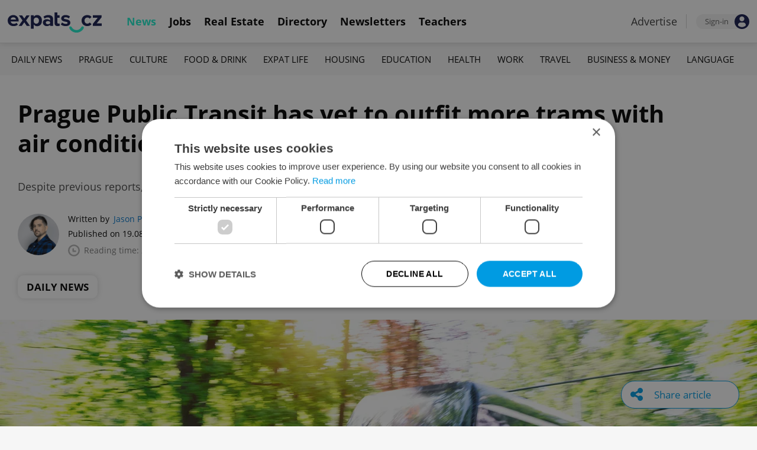

--- FILE ---
content_type: text/html; charset=UTF-8
request_url: https://www.expats.cz/czech-news/article/prague-public-transit-has-yet-to-outfit-more-trams-with-air-conditioning-blames-covid-19
body_size: 13856
content:
<!DOCTYPE html>
<html xmlns="http://www.w3.org/1999/xhtml" xml:lang="en" lang="en" class="desktop">
	<head>
		<!-- Google Tag Manager -->
		<script nonce='M2UyM2NhYTRhYjA5Y2I3Nw=='>(function(w,d,s,l,i){ w[l]=w[l]||[];w[l].push({ 'gtm.start':
			new Date().getTime(),event:'gtm.js'});var f=d.getElementsByTagName(s)[0],
					j=d.createElement(s),dl=l!='dataLayer'?'&l='+l:'';j.async=true;j.src=
					'https://www.googletagmanager.com/gtm.js?id='+i+dl;var n=d.querySelector('[nonce]');
					n&&j.setAttribute('nonce',n.nonce||n.getAttribute('nonce'));f.parentNode.insertBefore(j,f);
					})(window,document,'script','dataLayer','GTM-5S8N26');</script>
		<!-- End Google Tag Manager -->

		<meta http-equiv="content-type" content="text/html; charset=utf-8" />
		<meta charset="UTF-8">
		<title>Prague Public Transit has yet to outfit more trams with air conditioning, blames COVID-19 - Prague, Czech Republic</title>
		<meta name="keywords" content="" />
		<meta name="google-site-verification" content="87hifWJozuElOuLZB57kvH-1DFstVD2Zqba4RMPs9EY" />
		<meta name="description" content="Despite previous reports, an additional 124 Škoda ForCity 15T trams will not be fitted with a/c by the end of the year" />
		<meta name="viewport" content="width=device-width, initial-scale=1, maximum-scale=1, user-scalable=0">
				<meta property="og:image" content="https://www.expats.cz/images/publishing/articles/2020/08/og/prague-public-transit-has-yet-to-outfit-more-trams-with-air-conditioning-blames-covid-19-jpg-hlagn.jpg" />
					<meta property="og:image:width" content="1280" />
			<meta property="og:image:height" content="650" />
				<base href="https://www.expats.cz/" />
		<link href="/redesign2010/css/reset.css" rel="stylesheet" type="text/css" />
		
				<script type="text/javascript" nonce="M2UyM2NhYTRhYjA5Y2I3Nw==" src="/redesign2010/jss/jquery.js?__=1430386173"></script>
						<script type="text/javascript" nonce="M2UyM2NhYTRhYjA5Y2I3Nw==" src="/redesign2010/jss/jquery.cookie.js?__=1426073271"></script>
						<script type="text/javascript" nonce="M2UyM2NhYTRhYjA5Y2I3Nw==" src="/redesign2010/jss/global.min.js?__=1753858059"></script>
						<script type="text/javascript" nonce="M2UyM2NhYTRhYjA5Y2I3Nw==" src="/redesign2010/jss/bootstrap.min.js?__=1430386172"></script>
						<script type="text/javascript" nonce="M2UyM2NhYTRhYjA5Y2I3Nw==" src="/redesign2010/jss/article.min.js?__=1767950261"></script>
						<script type="text/javascript" nonce="M2UyM2NhYTRhYjA5Y2I3Nw==" src="/redesign2010/jss/newsletter.js?__=1600595206"></script>
						<script type="text/javascript" nonce="M2UyM2NhYTRhYjA5Y2I3Nw==" src="/redesign2010/jss/eas.js?__=1560940297"></script>
						<script type="text/javascript" nonce="M2UyM2NhYTRhYjA5Y2I3Nw==" src="/redesign2010/jss/pbs.min.js?__=1759907645"></script>
								<script type="text/javascript" nonce="M2UyM2NhYTRhYjA5Y2I3Nw==" src="/redesign2010/jss/2018_layout.min.js?__=1736924661"></script>
						<script type="text/javascript" nonce="M2UyM2NhYTRhYjA5Y2I3Nw==">
			Expats.initJfc()
$(document).ready(function() { ExpatsArticle.init({ url: 'prague-public-transit-has-yet-to-outfit-more-trams-with-air-conditioning-blames-covid-19' }) });
	document.addEventListener('DOMContentLoaded', () => {
		PBS.init({
			articleId: 76636,
			isScrollingActive: true,
		});

		
	})
		</script>
				<script type="application/ld+json" nonce="M2UyM2NhYTRhYjA5Y2I3Nw==">
		{
    "@context": "https://schema.org",
    "@graph": {
        "@type": "NewsArticle",
        "headline": "Prague Public Transit has yet to outfit more trams with air conditioning, blames COVID-19",
        "description": "Despite previous reports, an additional 124 \u0160koda ForCity 15T trams will not be fitted with a/c by the end of the year",
        "dateModified": "2020-10-07T16:29:05+02:00",
        "publisher": {
            "@type": "Organization",
            "name": "Expats.cz (Howlings, s.r.o.)",
            "logo": {
                "@type": "ImageObject",
                "url": "https://www.expats.cz/redesign2010/img/publishing/expatscz_logo.png"
            }
        },
        "mainEntityOfPage": {
            "@type": "WebPage",
            "@id": "https://www.expats.cz/czech-news/article/prague-public-transit-has-yet-to-outfit-more-trams-with-air-conditioning-blames-covid-19"
        },
        "author": {
            "@type": "Person",
            "name": "Jason Pirodsky",
            "url": "https://www.expats.cz/czech-news/author/jason-pirodsky-4m9rf"
        },
        "datePublished": "2020-08-19T10:52:00+02:00",
        "image": [
            "https://www.expats.cz/images/publishing/articles/2020/08/og/prague-public-transit-has-yet-to-outfit-more-trams-with-air-conditioning-blames-covid-19-jpg-hlagn.jpg"
        ]
    }
}
		</script>
		<link href="/redesign2010/css/publishing/article.css?__=1767950261" rel="stylesheet" type="text/css" />
		<link href="https://cdn.jsdelivr.net/npm/@fancyapps/ui@4.0/dist/fancybox.css" rel="stylesheet" type="text/css" />
		<link href="https://cdnjs.cloudflare.com/ajax/libs/font-awesome/4.7.0/css/font-awesome.min.css" rel="stylesheet" type="text/css" />
		<link href="/redesign2010/css/2018_layout.css?__=1736924661" rel="stylesheet" type="text/css" />
		<link href="/redesign2010/css/apopup.css?__=1753434199" rel="stylesheet" type="text/css" />
			<meta property="twitter:image" content="https://www.expats.cz/images/publishing/articles/2020/08/og/prague-public-transit-has-yet-to-outfit-more-trams-with-air-conditioning-blames-covid-19-jpg-hlagn.jpg" />
				<meta property="fb:app_id" content="437940896249661" />
				<meta property="og:title" content="Prague Public Transit has yet to outfit more trams with air conditioning, blames COVID-19" />
				<meta property="og:url" content="https://www.expats.cz/czech-news/article/prague-public-transit-has-yet-to-outfit-more-trams-with-air-conditioning-blames-covid-19" />
				<meta property="og:description" content="Despite previous reports, an additional 124 Škoda ForCity 15T trams will not be fitted with a/c by the end of the year" />
				<meta property="og:type" content="article" />
				<meta property="article:published" content="https://www.facebook.com/expats.cz/" />
				<meta property="article:section" content="Daily News" />
				<meta property="article:published_time" content="2020-08-19T10:52:00+02:00" />
				<meta property="twitter:card" content="summary_large_image" />
				<meta property="twitter:site" content="@expatscz" />
				<meta property="twitter:title" content="Prague Public Transit has yet to outfit more trams with air conditioning, blames COVID-19" />
				<meta property="twitter:description" content="Despite previous reports, an additional 124 Škoda ForCity 15T trams will not be fitted with a/c by the end of the year" />
				<meta name="theme-color" content="#353535" />
			<style>
						html{ height: 100%;}
			body{ height: 100%; display: flex; flex-flow: column;}
		</style>

	
	</head>
	<body>
		<!-- Google Tag Manager (noscript) -->
		<noscript><iframe src="https://www.googletagmanager.com/ns.html?id=GTM-5S8N26"
						  height="0" width="0" style="display:none;visibility:hidden"></iframe></noscript>
		<!-- End Google Tag Manager (noscript) -->
		
<style type="text/css">
    .expats-layout .expats-menu-strip .expats-inner-container ul.expats-menu li{ padding: 0 11px;}
    .expats-layout .expats-menu-strip .expats-inner-container ul.expats-menu li:hover{ background-color: #FFF;}
    .expats-layout .expats-menu-strip .expats-inner-container ul.expats-actions li.expats-submenu-panel{
        background-color: #051b4a;
    }

    .expats-layout .expats-menu-strip .expats-inner-container ul.expats-menu li.selected strong{
        border-bottom-color: #1eedcd;
    }
    .expats-layout .expats-menu-strip .expats-inner-container ul.expats-actions > li > a i.expats-account-icon{
        color: #009BE2;
    }
</style>
<div id="expats-header" class="expats-layout">
    <div class="expats-filler active"></div>
    <div class="expats-menu-strip">
        <div class="expats-inner-container">
            <ul class="expats-menu">
                <li class="logo">
                    <a href="https://www.expats.cz">
                        <img src="https://www.expats.cz/redesign2010/img/2018_layout/logo_expats.svg" class="big" alt="" />
                        <img src="https://www.expats.cz/redesign2010/img/2018_layout/pluggy2019.svg" class="small" alt="" />
                    </a>
                </li>
                                                                <li class="expats-menu-link selected">
                        <a href="https://www.expats.cz/"><strong>News</strong></a>
                    </li>
                                    <li class="expats-menu-link">
                        <a href="https://www.expats.cz/jobs"><strong>Jobs</strong></a>
                    </li>
                                    <li class="expats-menu-link">
                        <a href="https://www.expats.cz/praguerealestate"><strong>Real Estate</strong></a>
                    </li>
                                    <li class="expats-menu-link">
                        <a href="https://www.expats.cz/directory"><strong>Directory</strong></a>
                    </li>
                                    <li class="expats-menu-link">
                        <a href="https://www.expats.cz/newsletters?utm_source=expats&utm_medium=newsletter-sign-up-button-list-hp&utm_campaign=internal-newsletter-homepage-sign-up"><strong>Newsletters</strong></a>
                    </li>
                                    <li class="expats-menu-link">
                        <a href="https://www.expats.cz/teachers"><strong>Teachers</strong></a>
                    </li>
                            
            </ul>
            <ul class="expats-actions">
                                    <li class="ea-menu"><a href="https://www.expats.cz/czech-news/article/expatscz-advertising?utm_source=expatscz&utm_medium=link&utm_campaign=house-ads-advertisemenu"><strong>Advertise</strong></a></li>
                                                    <li class="expats-signin">
                        <a class="expats-sign-in" href="/signin?utm_source=prague-public-transit-has-yet-to-outfit-more-trams-with-air-conditioning-blames-covid-19&utm_medium=article-menu-sign-in&utm_campaign=article-sign-in">
                            <span>Sign-in</span><img src="/redesign2010/img/2018_layout/user.svg" alt="Sign-in" />
                        </a>
                    </li>
                                <li class="expats-search-opener">
                    <button data-panel="li.search"><i class="fa fa-search"></i></button>
                </li>
                <li class="expats-submenu-panel search closed">
                    <div class="expats-submenus-wrapper">
                        <div class="search">
                            <input type="text" class="expats-keywords" placeholder="Search Expats.cz content" />
                            <button class="expats-search-button">
                                <img src="/redesign2010/img/2018_layout/v2/search.svg" alt="" />
                            </button>
                        </div>
                    </div>
                </li>
                <li class="expats-mobile-menu-item">
                    <button
                       data-panel="li.expats-mobile-menu"
                       class="expats-mobile-menu-opener"><i class="fa fa-bars"></i></button>
                </li>
                <li class="expats-submenu-panel expats-mobile-menu closed">
                    <div class="expats-submenus-wrapper">
                        <div class="search">
                            <input type="text" class="expats-keywords" placeholder="Search Expats.cz content" />
                            <button class="expats-search-button">
                                <img src="/redesign2010/img/2018_layout/v2/search.svg" alt="" />
                            </button>
                        </div>
                        <ul>
                                                            <li class="expats-menu-link">
                                    <a href="https://www.expats.cz/" class="to-open">
                                        News

                                                                                    <img src="/redesign2010/img/2018_layout/v2/show.svg" alt="" />
                                                                            </a>
                                                                            <div class="news-categories closed">
                                                                                            <a href="https://www.expats.cz/czech-news/daily-news" class="selected">Daily News</a>
                                                                                            <a href="https://www.expats.cz/czech-news/prague-guide" class="selected">Prague</a>
                                                                                            <a href="https://www.expats.cz/czech-news/culture-events" class="selected">Culture</a>
                                                                                            <a href="https://www.expats.cz/czech-news/food-drink" class="selected">Food & Drink</a>
                                                                                            <a href="https://www.expats.cz/czech-news/expat-life" class="selected">Expat Life</a>
                                                                                            <a href="https://www.expats.cz/czech-news/housing" class="selected">Housing</a>
                                                                                            <a href="https://www.expats.cz/czech-news/education" class="selected">Education</a>
                                                                                            <a href="https://www.expats.cz/czech-news/health" class="selected">Health</a>
                                                                                            <a href="https://www.expats.cz/czech-news/work" class="selected">Work</a>
                                                                                            <a href="https://www.expats.cz/czech-news/travel" class="selected">Travel</a>
                                                                                            <a href="https://www.expats.cz/czech-news/economy" class="selected">Business & Money</a>
                                                                                            <a href="https://www.expats.cz/czech-news/language" class="selected">Language</a>
                                                                                    </div>
                                                                    </li>
                                                            <li class="expats-menu-link">
                                    <a href="https://www.expats.cz/jobs">
                                        Jobs

                                                                            </a>
                                                                    </li>
                                                            <li class="expats-menu-link">
                                    <a href="https://www.expats.cz/praguerealestate">
                                        Real Estate

                                                                            </a>
                                                                    </li>
                                                            <li class="expats-menu-link">
                                    <a href="https://www.expats.cz/directory">
                                        Directory

                                                                            </a>
                                                                    </li>
                                                            <li class="expats-menu-link">
                                    <a href="https://www.expats.cz/newsletters?utm_source=expats&utm_medium=newsletter-sign-up-button-list-hp&utm_campaign=internal-newsletter-homepage-sign-up">
                                        Newsletters

                                                                            </a>
                                                                    </li>
                                                            <li class="expats-menu-link">
                                    <a href="https://www.expats.cz/teachers">
                                        Teachers

                                                                            </a>
                                                                    </li>
                                                    </ul>
                    </div>
                    <div class="additional-links">
                        <div class="expats-footer-links">	<dl>
		<dt>Advertising <img src="/redesign2010/img/2018_layout/v2/show_gray.svg" alt="" /></dt>	<dd class="closed">	<a href="/czech-news/article/expatscz-advertising" target="_new">Advertising options</a></dd>	<dd class="closed">	<a href="/czech-news/article/expats-cz-articles" target="_new">Native & PR articles</a></dd>	<dd class="closed">	<a href="/czech-news/article/expats-cz-jobs" target="_new">Job positions</a></dd></dl>	<dl>
		<dt>Contact / About us <img src="/redesign2010/img/2018_layout/v2/show_gray.svg" alt="" /></dt>	<dd class="closed">	<a href="/about-us" target="_new">About us</a></dd>	<dd class="closed">	<a href="/contact-us" target="_new">Contact us</a></dd>	<dd class="closed">	<a href="/partners" target="_new">Our partners</a></dd>	<dd class="closed">	<a href="https://www.expats.cz/testimonials" target="_new">Testimonials</a></dd>	<dd class="closed">	<a href="/czech-news/article/how-to-contribute-to-expats-cz" target="_new">Write for us</a></dd>	<dd class="closed">	<a href="/czech-news/article/expats-cz-logo-branding" target="_new">Our logo</a></dd></dl>	<dl>
		<dt>Legal & Terms <img src="/redesign2010/img/2018_layout/v2/show_gray.svg" alt="" /></dt>	<dd class="closed">	<a href="/czech-news/article/expats-terms" target="_new">Terms of Service</a></dd>	<dd class="closed">	<a href="/czech-news/article/privacy-policy" target="_new">Privacy Policy</a></dd>	<dd class="closed">	<a href="/czech-news/article/cookie-policy" target="_new">Cookie Policy</a></dd></dl></div>
                    </div>
                    <div class="social-networks-mobile">
                        <div class="on-right signup">
    <div class="social-networks">
        <ul>
            <li>
                <a href="https://www.facebook.com/expats.cz/" class="facebook">
                    <img src="/redesign2010/img/social/svg/facebook.svg" alt="Facebook" />
                </a>
            </li>
            <li>
                <a href="https://www.linkedin.com/company/expats-cz" class="linkedin">
                    <img src="/redesign2010/img/social/svg/linkedin.svg" alt="LinkedIn" />
                </a>
            </li>
            <li>
                <a href="https://twitter.com/expatscz" class="twitter">
                    <img src="/redesign2010/img/social/svg/twitter.svg" alt="Twitter" />
                </a>
            </li>
            <li>
                <a href="https://www.instagram.com/expatscz/" class="instagram">
                    <img src="/redesign2010/img/social/svg/instagram.svg" alt="Instagram" />
                </a>
            </li>
            <li>
                <a href="https://whatsapp.com/channel/0029VadjNdi2kNFzCNjgaA0y" class="whatsapp">
                    <img src="/redesign2010/img/social/svg/whatsapp.svg" alt="Whatsapp" />
                </a>
            </li>
            <li>
                <a href="https://www.tiktok.com/@expats_cz" class="tiktok">
                    <img src="/redesign2010/img/social/svg/tiktok.svg" alt="TikTok" />
                </a>
            </li>
        </ul>

            </div>
</div>                    </div>
                </li>
            </ul>
        </div>
    </div>
</div><!-- expats-header end -->

<div class="expats-content-wrapper">
<div id="article">
    
    
            <div id="admin-tools">
                                <a href="javascript:void(0)" onclick="ExpatsArticle.showShareLayer()" class="not-hidden">
                <i class="fa fa-share-alt"></i> <span class="share-title">Share article</span>
            </a>
            <div id="share-layer" style="display: none">
                <h3>Share this article</h3>
                <div class="socials">
    <ul class="custom_images">
        <li>
            <a href="https://www.facebook.com/dialog/share?app_id=437940896249661&display=popup&href=https%3A%2F%2Fwww.expats.cz%2Fczech-news%2Farticle%2Fprague-public-transit-has-yet-to-outfit-more-trams-with-air-conditioning-blames-covid-19&redirect_uri=https%3A%2F%2Fwww.expats.cz%2Fczech-news%2Farticle%2Fprague-public-transit-has-yet-to-outfit-more-trams-with-air-conditioning-blames-covid-19"
                data-cwiad="76636" data-cwid="a76636" data-cwt="1" target="_blank" class="facebook">
                <img src="/redesign2010/img/social/svg/facebook.svg" alt="Facebook">
            </a>
        </li>
        <li>
            <a href="https://www.linkedin.com/shareArticle?mini=true&url=https%3A%2F%2Fwww.expats.cz%2Fczech-news%2Farticle%2Fprague-public-transit-has-yet-to-outfit-more-trams-with-air-conditioning-blames-covid-19&title=Prague+Public+Transit+has+yet+to+outfit+more+trams+with+air+conditioning%2C+blames+COVID-19"
                data-cwiad="76636" data-cwid="a76636" data-cwt="3" target="_blank" class="linkedin">
                <img src="/redesign2010/img/social/svg/linkedin.svg" alt="LinkedIn">
            </a>
        </li>
        <li>
            <a href="https://twitter.com/intent/tweet?title=Prague+Public+Transit+has+yet+to+outfit+more+trams+with+air+conditioning%2C+blames+COVID-19&url=https%3A%2F%2Fwww.expats.cz%2Fczech-news%2Farticle%2Fprague-public-transit-has-yet-to-outfit-more-trams-with-air-conditioning-blames-covid-19"
                data-cwiad="76636" data-cwid="a76636" data-cwt="2" target="_blank" class="twitter">
                <img src="/redesign2010/img/social/svg/twitter.svg" alt="Twitter">
            </a>
        </li>
    </ul>
</div>                <br />
                <a href="javascript:void(0)" onclick="navigator.clipboard.writeText('https://www.expats.cz/czech-news/article/prague-public-transit-has-yet-to-outfit-more-trams-with-air-conditioning-blames-covid-19'); Expats.showPopup('Your link has been copied', { type: 'ok' });">Click to copy article URL</a>
            </div>
            
        </div>
    
            <div class="expats-menu-strip expats-submenu">
    <div class="expats-inner-container">
        <ul>
            <li class="expats-menu-link"><a href="/jobs?utm_source=expats&utm_medium=mobile-submenu&utm_campaign=jobs-menu"><b>Jobs</b></a></li>
                            <li class="expats-menu-link">
                    <a href="https://www.expats.cz/czech-news/daily-news">Daily News</a>
                </li>
                            <li class="expats-menu-link">
                    <a href="https://www.expats.cz/czech-news/prague-guide">Prague</a>
                </li>
                            <li class="expats-menu-link">
                    <a href="https://www.expats.cz/czech-news/culture-events">Culture</a>
                </li>
                            <li class="expats-menu-link">
                    <a href="https://www.expats.cz/czech-news/food-drink">Food & Drink</a>
                </li>
                            <li class="expats-menu-link">
                    <a href="https://www.expats.cz/czech-news/expat-life">Expat Life</a>
                </li>
                            <li class="expats-menu-link">
                    <a href="https://www.expats.cz/czech-news/housing">Housing</a>
                </li>
                            <li class="expats-menu-link">
                    <a href="https://www.expats.cz/czech-news/education">Education</a>
                </li>
                            <li class="expats-menu-link">
                    <a href="https://www.expats.cz/czech-news/health">Health</a>
                </li>
                            <li class="expats-menu-link">
                    <a href="https://www.expats.cz/czech-news/work">Work</a>
                </li>
                            <li class="expats-menu-link">
                    <a href="https://www.expats.cz/czech-news/travel">Travel</a>
                </li>
                            <li class="expats-menu-link">
                    <a href="https://www.expats.cz/czech-news/economy">Business & Money</a>
                </li>
                            <li class="expats-menu-link">
                    <a href="https://www.expats.cz/czech-news/language">Language</a>
                </li>
                    </ul>
    </div>
</div>    
            <section>
            <header>
                <div class="title">
                    <h1>Prague Public Transit has yet to outfit more trams with air conditioning, blames COVID-19</h1>
                                            <h3>Despite previous reports, an additional 124 Škoda ForCity 15T trams will not be fitted with a/c by the end of the year</h3>
                                    </div>
                <div class="about">
                    <div class="authors">
                        <div class="photos">
                            	<a href="/czech-news/author/jason-pirodsky-4m9rf"><img src="/go/image/author/118.webp?t=1733815507" alt="Jason Pirodsky" /></a>
                        </div>
                        <div class="bio">
                            <p>
                            <span class="written-by">
                                <span>Written by</span> <a href="/czech-news/author/jason-pirodsky-4m9rf">Jason Pirodsky</a>
                            </span>
                                <span class="created">Published on 19.08.2020 10:52:00</span>
                                <span class="updated">(updated on 07.10.2020)</span>
                                <span class="reading-time">
                                <img src="/redesign2010/img/publishing/time.svg" alt="" />
                                                                Reading time: 2 minutes                            </span>
                            </p>
                        </div>
                    </div>
                    <div class="categories">
                                            <a href="/czech-news/daily-news">Daily News</a>
                                        </div>
                </div>
            </header>
            
                            <div class="featured-image">
                                        <figure>
                        <picture>
                            <source srcset="/images/publishing/articles/2020/08/840_426/prague-public-transit-has-yet-to-outfit-more-trams-with-air-conditioning-blames-covid-19-jpg-hlagn.webp"
                                    media="(max-width: 840px)">
                            <img src="/images/publishing/articles/2020/08/1280_650/prague-public-transit-has-yet-to-outfit-more-trams-with-air-conditioning-blames-covid-19-jpg-hlagn.webp" alt="A Škoda ForCity 15T tram, wiuthout a/c, via iStock / borchee" />
                        </picture>
                                                    <a href="javascript:void(0)" class="caption-opener">
                                <img src="/redesign2010/img/publishing/info-caption.svg" alt="" />
                            </a>
                            <figcaption><span></span>A Škoda ForCity 15T tram, wiuthout a/c, via iStock / borchee</figcaption>
                                            </figure>
                                        
                </div>
                        <div class="main">
                <div class="left">
                    <div class="premium-tools">
                        <div class="name">
                            <button type="button" onclick="Expats.showPopup('<div class=\'expats-premium-popup\'><h1>About Expats Extra</h1><strong>Expats Extra</strong> is a free set of expanded article features available only to our readers who are signed in to Expats.cz. <br /><br />You can now set up your favorite topics which you can enable notifications on. Readers can listen to audio versions of article, get quick summaries of their articles along with the ability to save them to read later.</div>', { type: 'question' })">
                                                                   <img src="/redesign2010/img/publishing/config/expats-extra-moefh.svg" alt="" />
                                                                <strong>Expats Extra</strong>
                            </button>
                        </div>

                        <ul>
                            <li>
                                                                    <button type="button" data-action="login_popup">
                                        <img src="/redesign2010/img/publishing/icons/save_inactive.svg" alt="" />
                                        Save article
                                    </button>
                                                            </li>
                                                        <li>
                                                                    <button type="button" data-action="login_popup">
                                        <img src="/redesign2010/img/publishing/icons/bell.svg" alt="" />
                                        Notifications
                                    </button>
                                                            </li>
                        </ul>

                        <div id="article-summary" style="display: none">
                            <h3><img src="/redesign2010/img/publishing/icons/summarize.svg" alt="" />Summary for: Prague Public Transit has yet to outfit more trams with air conditioning, blames COVID-19</h3>
                            <ul>
                                                        </ul>
                        </div>
                    </div>

                    
                    
                    
                    
                    <div id="expats-article-content" class="content">
                        <div class="widget migration" data-generated-at="2026-01-22 10:36:38"><div class="migration"><p>Last year, Prague’s public transport authority DPP had announced that <a href="/czech-news/article/summer-relief-prague-trams-to-get-air-conditioning-by-the-end-of-2020">an additional 124 Škoda ForCity 15T trams would be retrofitted with air conditioning by the end of 2020</a>.</p></div></div><div class="widget text" data-generated-at="2026-01-22 10:36:38"><div class="text-wrapper "><p>A total of 251 Škoda ForCity 15T trams run through Prague’s streets, but the city only reached an agreement to outfit them with upgraded features halfway through their production, leaving half of the fleet with no air conditioning or wireless internet.</p></div></div>	<div class="eas no-1">
		<a href="/czech-news/article/expatscz-advertising?utm_source=expatscz&utm_medium=link&utm_campaign=house-ads-advertisemenu"
								class="top-right" 
								target="_blank">Advertisement</a>
		<a href="https://www.mcarthurglen.com/en/outlets/at/designer-outlet-parndorf/?utm_source=expatscz&utm_medium=display&utm_campaign=expatscz" 
		    class="eas-link"
				data-eas-1="2825"
	data-eas-2="49"
			 target="_blank" >
			<picture>
<source srcset="/images/amedia/2825/mobile/840x500-pandorf-december-2025-inarticle-banner-hutset.webp" media="(max-width: 840px)" />
<img src="/images/amedia/2825/desktop/840x250-pandorf-december-2025-inarticle-banner-iwaqlc.webp"  alt="Pandorf December 2025 in-article banner" /></picture>

		</a>
		
	</div>
	<style>	@media(max-width: 840px) {
		.eas.no-1 a.eas-link img {
			width: 100% !important;
			display: block;
		}
	}</style><div class="widget text" data-generated-at="2026-01-22 10:36:38"><div class="text-wrapper "><p>“If we take cities across Europe, Prague has been one of the cities least-equipped with air conditioning on public transport,” Adam Scheinherr, Prague’s Deputy Mayor for Transport, said at the time, defending the 400 million crown price tag for outfitting the 124 vehicles with a/c.</p></div></div><div class="widget text" data-generated-at="2026-01-22 10:36:38"><div class="text-wrapper "><p>More than halfway through 2020, however, and in the midst of a heatwave in the Czech capital, and exactly zero of the 124 vehicles have been outfitted with a/c – nor will any by the end of the year. DPP blames the coronavirus pandemic for the delay.</p></div></div><div class="widget text" data-generated-at="2026-01-22 10:36:38"><div class="text-wrapper "><p>“During the state of emergency due to the COVID-19 pandemic, we reassessed the priorities of individual investment projects in agreement with the city management,” DPP spokesperson Daniel Šabík told journalists this week.</p></div></div><div class="widget text" data-generated-at="2026-01-22 10:36:38"><div class="text-wrapper "><p>“The investment in air conditioning for the 15T trams has therefore been postponed for this year.”</p></div></div><div class="widget migration" data-generated-at="2026-01-22 10:36:38"><div class="migration"><p>Instead of the air conditioning on trams, DPP has chosen to focus on the planned Metro D line, repairs on existing tram lines, and new electric vehicles <a href="/czech-news/article/prague-deploys-first-trolleybus-since-1960-plans-to-electrify-more-bus-routes">including the first new trolleybus to go into operation in the Czech capital since 1960</a>.</p></div></div><div class="widget text" data-generated-at="2026-01-22 10:36:38"><div class="text-wrapper "><p>The Škoda ForCity 15T vehicles represent about 30% of the total number of trams in Prague, meaning only 15% of the vehicles come equipped with a/c. Those aren’t great odds for catching a cool ride as temperatures soar over 30°C by the end of this week.</p></div></div><div class="widget text" data-generated-at="2026-01-22 10:36:38"><div class="text-wrapper "><p>But those with a sharp eye can always make sure they take the right tram.</p></div></div>	<div class="promo-widget jobfeature" data-generated-at="2026-01-22 10:36:38">
			<div class="header">
		<h4>FEATURED JOB</h4>
		
		<div class="links"><a href="/jobs">VIEW ALL</a><a href="/czech-news/article/expats-cz-jobs#jobcredits-purchase">+ ADD</a></div>
	</div>
		
		<div class="content">
				<div class="job-feature">
		<a href="/jobs/offer/accounts-payable-specialist-itfta" data-jfc="40021">
			<div>
				<h3>Accounts Payable Specialist </h3>
				<h4>Become a part of a new growing finance team in Prague and start immediately!</h4>
				<div class="languages"><span class="lang">		<img src="/redesign2010/img/language/english.svg" alt="English" />
		English
		<em>(Proficient)</em></span></div>
				<div class="info">Accolade Technologies &bull; Full-time &bull; Prague</div>
			</div>
			
			<img src="https://www.expats.cz/images/jobs_profiles_logos/accolade-logotype-color-nnasn.svg" class="logo" alt="" />
		</a>
	</div>
		</div>
	</div><div class="widget migration" data-generated-at="2026-01-22 10:36:38"><div class="migration"><p>PSA: If you’re waiting for a tram in Prague’s summer heat and have some time to kill, you can <a href="/czech-news/article/psa-how-to-instantly-identify-a-prague-tram-with-air-conditioning">identify a tram outfitted with a/c based on its front colors</a>. The newer Škoda ForCity 15T models will have a white &amp; yellow trim on the front of the vehicles, as opposed to only gray, meaning these are the ones equipped with air conditioning.</p></div></div>
                    </div>
                    <div id="article-content-end"></div>

                    
                    
                                        <div class="sentiment">
                        <h4>Did you like this article?</h4>
                        <ul>
                            <li>
                                <a href="javascript:void(0)" data-v="1">
                                    <img src="/redesign2010/img/publishing/icons/sentiment_bad.svg" alt="Bad" />
                                </a>
                            </li>
                            <li>
                                <a href="javascript:void(0)" data-v="2">
                                    <img src="/redesign2010/img/publishing/icons/sentiment_avg.svg" alt="Average" />
                                </a>
                            </li>
                            <li>
                                <a href="javascript:void(0)" data-v="3">
                                    <img src="/redesign2010/img/publishing/icons/sentiment_good.svg" alt="Good" />
                                </a>
                            </li>
                        </ul>
                    </div>
                    
                    <div class="tags">
                                                    <a href="/czech-news/tag/weekly-czech-news">#in the news</a>
                                                    <a href="/czech-news/tag/prague-public-transport">#prague public transport</a>
                                            </div>

                                        <div class="newsletter-promo">
                        <a href="/newsletters?utm_source=expats&utm_medium=newsletter-sign-up-widget-article&utm_campaign=internal-newsletter-sign-up" data-cwid="a76636" data-cwiad="76636" data-cwt="4">
                            <img src="/images/newsletter-templates/daily-news-buzz-nsgkn.png" alt="Daily News Buzz" />

                            <span>
                                <strong>Daily News Buzz</strong>
                                A morning cup of freshly brewed news, original content, and tips for expat life delivered to your inbox daily.
                            </span>

                            <span class="btn">Sign up to newsletter</span>
                        </a>
                    </div>
                                        
                    <div class="partner-content-cta">
                        Every business has a story. Let's make yours heard. <a href="https://www.expats.cz/czech-news/article/expatscz-advertising?utm_source=expatscz&utm_medium=link&utm_campaign=article-advertise-link">Click here</a>
                    </div>

                    <div class="other-articles">
    <h4>Other daily news</h4>
    <div class="block-content">
                    <article>
                <a href="/czech-news/article/czech-news-in-brief-for-january-22-2026-thursday-top-morning-headlines">
                                            <img loading="lazy" src="/images/publishing/articles/2025/10/320_214/daily-news-briefing-wmbip.webp" alt="" />
                    
                    
                </a>
                <div class="info">
                    <h3><a href="/czech-news/article/czech-news-in-brief-for-january-22-2026-thursday-top-morning-headlines">Czech news in brief for January 22: Thursday's top morning headlines</a></h3>
                                    </div>
            </article>
                    <article>
                <a href="/czech-news/article/czech-news-in-brief-for-january-21-2026-wednesday-top-afternoon-headlines">
                                            <img loading="lazy" src="/images/publishing/articles/2025/10/320_214/daily-news-recap-ttvua.webp" alt="" />
                    
                    
                </a>
                <div class="info">
                    <h3><a href="/czech-news/article/czech-news-in-brief-for-january-21-2026-wednesday-top-afternoon-headlines">Czech news in brief for January 21: Wednesday's top afternoon headlines</a></h3>
                                    </div>
            </article>
                    <article>
                <a href="/czech-news/article/massive-manure-leak-threatens-czech-national-park-water-supply">
                                            <img loading="lazy" src="/images/publishing/articles/2026/01/320_214/photo-hzs-jihomoravskeho-kraje-drbqy.webp" alt="" />
                    
                    
                </a>
                <div class="info">
                    <h3><a href="/czech-news/article/massive-manure-leak-threatens-czech-national-park-water-supply">Massive manure leak threatens Czech national park, water supply</a></h3>
                                    </div>
            </article>
                    <article>
                <a href="/czech-news/article/czech-news-in-brief-for-january-21-2026-wednesday-top-morning-headlines">
                                            <img loading="lazy" src="/images/publishing/articles/2025/10/320_214/daily-news-briefing-wmbip.webp" alt="" />
                    
                    
                </a>
                <div class="info">
                    <h3><a href="/czech-news/article/czech-news-in-brief-for-january-21-2026-wednesday-top-morning-headlines">Czech news in brief for January 21: Wednesday's top morning headlines</a></h3>
                                    </div>
            </article>
                    <article>
                <a href="/czech-news/article/czech-news-in-brief-for-january-20-2026-tuesday-top-afternoon-headlines">
                                            <img loading="lazy" src="/images/publishing/articles/2025/10/320_214/daily-news-recap-ttvua.webp" alt="" />
                    
                    
                </a>
                <div class="info">
                    <h3><a href="/czech-news/article/czech-news-in-brief-for-january-20-2026-tuesday-top-afternoon-headlines">Czech news in brief for January 20: Tuesday's top afternoon headlines</a></h3>
                                    </div>
            </article>
                    <article>
                <a href="/czech-news/article/why-is-czechia-holding-back-on-support-for-greenland">
                                            <img loading="lazy" src="/images/publishing/articles/2026/01/320_214/shutterstock-by-andrew-leyden-zysko-sergii-ranchorunner-motoriste-sobe-use-dqlix.webp" alt="" />
                    
                    
                </a>
                <div class="info">
                    <h3><a href="/czech-news/article/why-is-czechia-holding-back-on-support-for-greenland">EXPLAINED: What's behind Czechia's 'America-first' stance on Greenland?</a></h3>
                                    </div>
            </article>
            </div>
</div>

                    	<div class="eas no-2">
		<a href="/czech-news/article/expatscz-advertising?utm_source=expatscz&utm_medium=link&utm_campaign=house-ads-advertisemenu"
								class="top-right" 
								target="_blank">Advertisement</a>
		<a href="https://www.expats.cz/czech-news/article/expatscz-advertising" 
		    class="eas-link"
				data-eas-1="250"
	data-eas-2="50"
			 target="_blank" >
			<picture>
<source srcset="/images/amedia/250/mobile/840x500-advertise-with-expatscz-auityy.webp" media="(max-width: 840px)" />
<img src="/images/amedia/250/desktop/840x250-advertise-with-expatscz-wyyubt.webp"  alt="Advertise with Expats.cz" /></picture>

		</a>
		
	</div>
	<style>	@media(max-width: 840px) {
		.eas.no-2 a.eas-link img {
			width: 100% !important;
			display: block;
		}
	}</style>

                    <div class="other-articles">
    <h4><a href="/czech-news/tag/partner-content">Partner articles</a></h4>
    <div class="block-content">
                    <article>
                <a href="/czech-news/article/switzerland-engadin-region-winter-holiday-ski-resorts-activities-and-eats-worth-the-train-ride">
                                            <img loading="lazy" src="/images/publishing/articles/2026/01/320_214/swiss-012026-regionalzug-der-rhb-bei-punt-muragl-c-rhatische-bahn-ag-edit1-oxqmg.webp" alt="" />
                    
                    
                </a>
                <div class="info">
                    <h3><a href="/czech-news/article/switzerland-engadin-region-winter-holiday-ski-resorts-activities-and-eats-worth-the-train-ride">Worth the train ride: A winter escape to Switzerland’s Engadin region</a></h3>
                                    </div>
            </article>
                    <article>
                <a href="/czech-news/article/restaurant-profile-czechia-george-prime-steak-a-decade-of-prime-beef-and-california-wine-in-old-town-prague">
                                            <img loading="lazy" src="/images/publishing/articles/2026/01/320_214/george-prime-steak-012026-www-2211gpsdscf8641-edit1-nkugn.webp" alt="" />
                    
                    
                </a>
                <div class="info">
                    <h3><a href="/czech-news/article/restaurant-profile-czechia-george-prime-steak-a-decade-of-prime-beef-and-california-wine-in-old-town-prague">George Prime Steak: A decade of prime beef and California wine in the heart of Prague</a></h3>
                                    </div>
            </article>
                    <article>
                <a href="/czech-news/article/robert-ford-perrott-hill-british-school-prague-is-british-education-system-better-taught-in-czechia">
                                            <img loading="lazy" src="/images/publishing/articles/2026/01/320_214/perrott-hill-012026-dscf5087-edit1-dvifi.webp" alt="" />
                    
                    
                </a>
                <div class="info">
                    <h3><a href="/czech-news/article/robert-ford-perrott-hill-british-school-prague-is-british-education-system-better-taught-in-czechia">Exporting excellence: Is the British education system better taught in Czechia?</a></h3>
                                    </div>
            </article>
                    <article>
                <a href="/czech-news/article/universities-welcoming-international-students-in-prague-and-czechia">
                                            <img loading="lazy" src="/images/publishing/articles/2026/01/320_214/shutterstock-by-visualbricks-aiuqj.webp" alt="" />
                    
                    
                </a>
                <div class="info">
                    <h3><a href="/czech-news/article/universities-welcoming-international-students-in-prague-and-czechia">6 universities welcoming international students in Prague and beyond</a></h3>
                                    </div>
            </article>
                    <article>
                <a href="/czech-news/article/beyond-the-classroom-cesta-k-uspechu-prague-6-school-extracurricular-benefits-every-expat-parent-in-czechia-should-know">
                                            <img loading="lazy" src="/images/publishing/articles/2026/01/320_214/cesta-k-uspechu-fb-012026-47635343388890951412001893806669774366825910n-edit-jorwq.webp" alt="" />
                    
                    
                </a>
                <div class="info">
                    <h3><a href="/czech-news/article/beyond-the-classroom-cesta-k-uspechu-prague-6-school-extracurricular-benefits-every-expat-parent-in-czechia-should-know">Beyond the classroom: Extracurricular benefits every expat parent should know</a></h3>
                                    </div>
            </article>
                    <article>
                <a href="/czech-news/article/barclays-prague-meet-the-company-with-dedicated-support-for-expat-employees-in-czechia">
                                            <img loading="lazy" src="/images/publishing/articles/2025/10/320_214/barclays-sexll.webp" alt="" />
                    
                    
                </a>
                <div class="info">
                    <h3><a href="/czech-news/article/barclays-prague-meet-the-company-with-dedicated-support-for-expat-employees-in-czechia">Meet the company with dedicated support for expat employees in Czechia</a></h3>
                                    </div>
            </article>
            </div>
</div>
                </div>

                <div class="on-right">
                    <div class="featured-jobs">
    <h4>FEATURED JOBS</h4>
    <div class="block-content">
                    <article data-job-id="40023">
                <a href="/jobs/offer/business-intelligence-analyst-dypvo" data-jfc="40023">
                    <div>
                        <h3>Business Intelligence Analyst</h3>
                        <div class="languages"><span class="lang">English</span></div>
                        <div class="company">Accolade Technologies</div>
                    </div>
                    <img loading="lazy" src="https://www.expats.cz/images/jobs_profiles_logos/accolade-logotype-color-nnasn.svg" alt="" />
                </a>
            </article>
                    <article data-job-id="40021">
                <a href="/jobs/offer/accounts-payable-specialist-itfta" data-jfc="40021">
                    <div>
                        <h3>Accounts Payable Specialist </h3>
                        <div class="languages"><span class="lang">English</span></div>
                        <div class="company">Accolade Technologies</div>
                    </div>
                    <img loading="lazy" src="https://www.expats.cz/images/jobs_profiles_logos/accolade-logotype-color-nnasn.svg" alt="" />
                </a>
            </article>
                <div class="cta">
            <a href="/jobs?utm_source=expatscz&utm_medium=button&utm_campaign=right-block-featured-jobs">View all jobs</a>
        </div>
    </div>
</div>
                    <div class="trending-popular">
    <h4>TRENDING ARTICLES</h4>
    <div class="block-content">
                    <article>
                <a href="/czech-news/article/why-is-czechia-holding-back-on-support-for-greenland">
                                            <img loading="lazy" src="/images/publishing/articles/2026/01/320_214/shutterstock-by-andrew-leyden-zysko-sergii-ranchorunner-motoriste-sobe-use-dqlix.webp" alt="" />
                    
                    
                </a>
                <div class="info">
                    <h3><a href="/czech-news/article/why-is-czechia-holding-back-on-support-for-greenland">EXPLAINED: What's behind Czechia's 'America-first' stance on Greenland?</a></h3>
                                    </div>
            </article>
                    <article>
                <a href="/czech-news/article/slovaks-edge-ahead-as-czech-passport-slips-behind-in-global-ranking">
                                            <img loading="lazy" src="/images/publishing/articles/2026/01/320_214/photo-shutterstock-by-encierro-eppgz.webp" alt="" />
                    
                    
                </a>
                <div class="info">
                    <h3><a href="/czech-news/article/slovaks-edge-ahead-as-czech-passport-slips-behind-in-global-ranking">Slovaks edge ahead as Czech passport slips behind in global ranking</a></h3>
                                    </div>
            </article>
                    <article>
                <a href="/czech-news/article/massive-manure-leak-threatens-czech-national-park-water-supply">
                                            <img loading="lazy" src="/images/publishing/articles/2026/01/320_214/photo-hzs-jihomoravskeho-kraje-drbqy.webp" alt="" />
                    
                    
                </a>
                <div class="info">
                    <h3><a href="/czech-news/article/massive-manure-leak-threatens-czech-national-park-water-supply">Massive manure leak threatens Czech national park, water supply</a></h3>
                                    </div>
            </article>
                    <article>
                <a href="/czech-news/article/one-dead-after-shooting-at-small-town-hall-in-north-bohemia">
                                            <img loading="lazy" src="/images/publishing/articles/2026/01/320_214/shutterstock-by-rpilatova-hgtbu.webp" alt="" />
                    
                    
                </a>
                <div class="info">
                    <h3><a href="/czech-news/article/one-dead-after-shooting-at-small-town-hall-in-north-bohemia">Shooting in small north Bohemian town leaves one dead, six injured</a></h3>
                                    </div>
            </article>
                    <article>
                <a href="/czech-news/article/good-news-for-freelancers-czechia-set-to-roll-back-social-insurance">
                                            <img loading="lazy" src="/images/publishing/articles/2026/01/320_214/shutterstock-bizketz-gqsmg.webp" alt="" />
                    
                    
                </a>
                <div class="info">
                    <h3><a href="/czech-news/article/good-news-for-freelancers-czechia-set-to-roll-back-social-insurance">Reprieve for freelancers: Czechia set to roll back social insurance payments</a></h3>
                                    </div>
            </article>
                    <article>
                <a href="/czech-news/article/prague-public-transport-ticket-inspectors-will-soon-be-equipped-with-bodycams">
                                            <img loading="lazy" src="/images/publishing/articles/2026/01/320_214/shutterstock-john-gomez-marek-rybar-cllxa.webp" alt="" />
                    
                    
                </a>
                <div class="info">
                    <h3><a href="/czech-news/article/prague-public-transport-ticket-inspectors-will-soon-be-equipped-with-bodycams">Prague ticket inspectors will soon be equipped with body cameras</a></h3>
                                    </div>
            </article>
            </div>
</div>
                    <div class="trending-popular">
    <h4>POPULAR ARTICLES</h4>
    <div class="block-content">
                    <article>
                <a href="/czech-news/article/three-czech-cities-one-big-surprise-the-city-with-the-best-quality-of-life-isn-t-prague">
                                            <img loading="lazy" src="/images/publishing/articles/2026/01/320_214/shutterstock-by-kirillmakarov-dsayp.webp" alt="" />
                    
                    
                </a>
                <div class="info">
                    <h3><a href="/czech-news/article/three-czech-cities-one-big-surprise-the-city-with-the-best-quality-of-life-isn-t-prague">Three Czech cities, one big surprise: The best quality of life isn't in Prague</a></h3>
                                    </div>
            </article>
                    <article>
                <a href="/czech-news/article/czechia-s-deep-freeze-by-the-numbers">
                                            <img loading="lazy" src="/images/publishing/articles/2026/01/320_214/shutterstock-by-leo-kohout-xbrbc.webp" alt="" />
                    
                    
                </a>
                <div class="info">
                    <h3><a href="/czech-news/article/czechia-s-deep-freeze-by-the-numbers">Scandinavia of Central Europe: Czechia's historic deep freeze by the numbers</a></h3>
                                    </div>
            </article>
                    <article>
                <a href="/czech-news/article/foreigners-could-get-faster-residence-permits-with-czechia-s-new-digital-system">
                                            <img loading="lazy" src="/images/publishing/articles/2026/01/320_214/shutterstock-omgstudio-wlslm.webp" alt="" />
                    
                    
                </a>
                <div class="info">
                    <h3><a href="/czech-news/article/foreigners-could-get-faster-residence-permits-with-czechia-s-new-digital-system">Czechia to speed up foreigner's resident permits with new digital system</a></h3>
                                    </div>
            </article>
                    <article>
                <a href="/czech-news/article/czech-scientists-propose-unique-solution-to-fight-climate-change-deforestation">
                                            <img loading="lazy" src="/images/publishing/articles/2026/01/320_214/shutterstock-vixit-cycmq.webp" alt="" />
                    
                    
                </a>
                <div class="info">
                    <h3><a href="/czech-news/article/czech-scientists-propose-unique-solution-to-fight-climate-change-deforestation">Czech scientists propose unique solution to fight climate change: Deforestation</a></h3>
                                    </div>
            </article>
                    <article>
                <a href="/czech-news/article/czech-supreme-court-rules-mobile-phone-data-retention-violates-eu-law">
                                            <img loading="lazy" src="/images/publishing/articles/2026/01/320_214/shutterstock-by-yuganov-konstantin-urfzn.webp" alt="" />
                    
                    
                </a>
                <div class="info">
                    <h3><a href="/czech-news/article/czech-supreme-court-rules-mobile-phone-data-retention-violates-eu-law">Czechia illegally stored citizens’ phone data: here’s what it means</a></h3>
                                    </div>
            </article>
                    <article>
                <a href="/czech-news/article/stay-home-officials-warn-against-non-essential-travel-as-ice-paralyzes-czechia">
                                            <img loading="lazy" src="/images/publishing/articles/2026/01/320_214/shutterstock-by-lenka-n-okmhd.webp" alt="" />
                    
                    
                </a>
                <div class="info">
                    <h3><a href="/czech-news/article/stay-home-officials-warn-against-non-essential-travel-as-ice-paralyzes-czechia">'Stay home': Officials warn against non-essential travel as ice paralyzes Czechia</a></h3>
                                    </div>
            </article>
            </div>
</div>
                </div>
            </div>
        </section>
    </div>
</div>

     <div id="expats-footer" class="expats-layout expats-news">

    <div class="expats-footer-links">	<dl>
		<dt>Advertising <i class="fa fa-angle-down"></i></dt>	<dd class="closed">	<a href="/czech-news/article/expatscz-advertising" target="_new">Advertising options</a></dd>	<dd class="closed">	<a href="/czech-news/article/expats-cz-articles" target="_new">Native & PR articles</a></dd>	<dd class="closed">	<a href="/czech-news/article/expats-cz-jobs" target="_new">Job positions</a></dd></dl>	<dl>
		<dt>Contact / About us <i class="fa fa-angle-down"></i></dt>	<dd class="closed">	<a href="/about-us" target="_new">About us</a></dd>	<dd class="closed">	<a href="/contact-us" target="_new">Contact us</a></dd>	<dd class="closed">	<a href="/partners" target="_new">Our partners</a></dd>	<dd class="closed">	<a href="https://www.expats.cz/testimonials" target="_new">Testimonials</a></dd>	<dd class="closed">	<a href="/czech-news/article/how-to-contribute-to-expats-cz" target="_new">Write for us</a></dd>	<dd class="closed">	<a href="/czech-news/article/expats-cz-logo-branding" target="_new">Our logo</a></dd></dl>	<dl>
		<dt>Legal & Terms <i class="fa fa-angle-down"></i></dt>	<dd class="closed">	<a href="/czech-news/article/expats-terms" target="_new">Terms of Service</a></dd>	<dd class="closed">	<a href="/czech-news/article/privacy-policy" target="_new">Privacy Policy</a></dd>	<dd class="closed">	<a href="/czech-news/article/cookie-policy" target="_new">Cookie Policy</a></dd></dl></div>

    <div class="expats-contact">
        <div class="expats-inner-container">
            <a href="https://www.expats.cz">
                <img src="https://www.expats.cz/redesign2010/img/2018_layout/logo_expats.svg" alt="" />
            </a>
        </div>
    </div>

     <div class="expats-share">
         <div class="expats-inner-container">
             <div class="on-right signup">
    <div class="social-networks">
        <ul>
            <li>
                <a href="https://www.facebook.com/expats.cz/" class="facebook">
                    <img src="/redesign2010/img/social/svg/facebook.svg" alt="Facebook" />
                </a>
            </li>
            <li>
                <a href="https://www.linkedin.com/company/expats-cz" class="linkedin">
                    <img src="/redesign2010/img/social/svg/linkedin.svg" alt="LinkedIn" />
                </a>
            </li>
            <li>
                <a href="https://twitter.com/expatscz" class="twitter">
                    <img src="/redesign2010/img/social/svg/twitter.svg" alt="Twitter" />
                </a>
            </li>
            <li>
                <a href="https://www.instagram.com/expatscz/" class="instagram">
                    <img src="/redesign2010/img/social/svg/instagram.svg" alt="Instagram" />
                </a>
            </li>
            <li>
                <a href="https://whatsapp.com/channel/0029VadjNdi2kNFzCNjgaA0y" class="whatsapp">
                    <img src="/redesign2010/img/social/svg/whatsapp.svg" alt="Whatsapp" />
                </a>
            </li>
            <li>
                <a href="https://www.tiktok.com/@expats_cz" class="tiktok">
                    <img src="/redesign2010/img/social/svg/tiktok.svg" alt="TikTok" />
                </a>
            </li>
        </ul>

            </div>
</div>         </div>
     </div>

    <div class="expats-about expats-news">
        <div class="expats-inner-container">
            <div>
                <p>
                    © 2001 - 2026 Howlings s.r.o. All rights reserved.<br />
                    Expats.cz, V&#237;tkova 244/8, Praha 8, 186 00 Czech Republic.<br />
                    IČO: 27572102, DIČ: CZ27572102
                </p>
            </div>
        </div>
    </div>
</div>
<!-- expats-footer -->
<script nonce="M2UyM2NhYTRhYjA5Y2I3Nw==" type="text/javascript">
    jQuery(document).ready(function () {
        Expats.init({"website":"https://www.expats.cz","fb_login_url":"/get-fb-login-url"});
        ExpatsLayout.init({"domain":"https:\/\/www.expats.cz","invalid_email_msg":"Invalid email address"});
			setTimeout(() => {
		Expats.showHTMLContentOnFancyboxModal('<a href="https://www.expats.cz/newsletters?utm_source=expats&utm_medium=popup&utm_campaign=newsletter-popup-articles">		<img src="/images/popups/get-the-expats-cz-daily-news-buzz-in-english-to-your-inbox-xonsv.png" class="" alt="Get the Expats.cz Daily News Buzz in English to your inbox!" />	</a>	<h2><a href="https://www.expats.cz/newsletters?utm_source=expats&utm_medium=popup&utm_campaign=newsletter-popup-articles">Get the Expats.cz Daily News Buzz in English to your inbox!</a></h2>	<p><a href="https://www.expats.cz/newsletters?utm_source=expats&utm_medium=popup&utm_campaign=newsletter-popup-articles">Your morning coffee deserves a great companion. Why not enjoy it with our daily newsletter? News from Czechia, curated insights, and inspiring stories in English.</a></p>	<div class="cta-wrapper">		<a href="https://www.expats.cz/newsletters?utm_source=expats&utm_medium=popup&utm_campaign=newsletter-popup-articles">Sign up now</a>	</div>', { mainClass: "expats-apopup"})
	}, 20000)
    });
</script>
    <script src="https://cdn.jsdelivr.net/npm/sweetalert2@11.3.10/dist/sweetalert2.all.min.js"
            integrity="sha256-hw7v8jZF/rFEdx1ZHepT4D73AFTHLu/P9kEyrNesRyc=" crossorigin="anonymous"></script>
	
                                                                                                            		    <script type="text/javascript" src="https://cdn.jsdelivr.net/npm/@fancyapps/ui@4.0/dist/fancybox.umd.js" nonce="M2UyM2NhYTRhYjA5Y2I3Nw=="></script>
                        		

			</body>
	
</html>


--- FILE ---
content_type: image/svg+xml
request_url: https://www.expats.cz/redesign2010/img/publishing/icons/save_inactive.svg
body_size: 404
content:
<?xml version="1.0" encoding="utf-8"?>
<svg width="800px" height="800px" viewBox="0 0 28 28" fill="none" xmlns="http://www.w3.org/2000/svg">
  <path d="M 8.449 1.783 C 6.445 1.783 4.819 3.408 4.819 5.413 L 4.819 25.52 C 4.819 25.839 5 26.129 5.285 26.271 C 5.57 26.412 5.91 26.38 6.164 26.188 L 13.756 20.428 L 21.348 26.188 C 21.601 26.38 21.942 26.412 22.227 26.271 C 22.512 26.129 22.691 25.839 22.691 25.52 L 22.691 5.413 C 22.691 3.408 21.066 1.783 19.061 1.783 L 8.449 1.783 Z" style="fill: rgb(193, 193, 193);"/>
</svg>